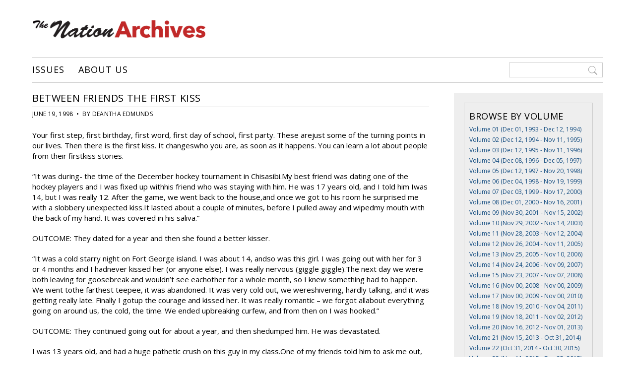

--- FILE ---
content_type: text/html; charset=UTF-8
request_url: http://www.nationnewsarchives.ca/article/between-friends-the-first-kiss-2/
body_size: 12355
content:

<!DOCTYPE html>
<html>
<head>

<meta charset="UTF-8">

<meta name='viewport' content='width=device-width, initial-scale=1, maximum-scale=1, user-scalable=no'>

<title>  Between Friends The First Kiss</title>

<link rel="icon" href="http://www.nationnewsarchives.ca/wp-content/themes/nationnewsarchives/favicon.ico" type="image/x-icon">

<meta name='robots' content='max-image-preview:large' />
<link rel='dns-prefetch' href='//ajax.googleapis.com' />
<link rel='dns-prefetch' href='//fonts.googleapis.com' />
<link rel="alternate" type="application/rss+xml" title="Nation News Archives &raquo; Between Friends The First Kiss Comments Feed" href="http://www.nationnewsarchives.ca/article/between-friends-the-first-kiss-2/feed/" />
<link rel="alternate" title="oEmbed (JSON)" type="application/json+oembed" href="http://www.nationnewsarchives.ca/wp-json/oembed/1.0/embed?url=http%3A%2F%2Fwww.nationnewsarchives.ca%2Farticle%2Fbetween-friends-the-first-kiss-2%2F" />
<link rel="alternate" title="oEmbed (XML)" type="text/xml+oembed" href="http://www.nationnewsarchives.ca/wp-json/oembed/1.0/embed?url=http%3A%2F%2Fwww.nationnewsarchives.ca%2Farticle%2Fbetween-friends-the-first-kiss-2%2F&#038;format=xml" />
<!-- www.nationnewsarchives.ca is managing ads with Advanced Ads 2.0.15 – https://wpadvancedads.com/ --><script id="natio-ready">
			window.advanced_ads_ready=function(e,a){a=a||"complete";var d=function(e){return"interactive"===a?"loading"!==e:"complete"===e};d(document.readyState)?e():document.addEventListener("readystatechange",(function(a){d(a.target.readyState)&&e()}),{once:"interactive"===a})},window.advanced_ads_ready_queue=window.advanced_ads_ready_queue||[];		</script>
		<style id='wp-img-auto-sizes-contain-inline-css' type='text/css'>
img:is([sizes=auto i],[sizes^="auto," i]){contain-intrinsic-size:3000px 1500px}
/*# sourceURL=wp-img-auto-sizes-contain-inline-css */
</style>
<style id='wp-block-library-inline-css' type='text/css'>
:root{--wp-block-synced-color:#7a00df;--wp-block-synced-color--rgb:122,0,223;--wp-bound-block-color:var(--wp-block-synced-color);--wp-editor-canvas-background:#ddd;--wp-admin-theme-color:#007cba;--wp-admin-theme-color--rgb:0,124,186;--wp-admin-theme-color-darker-10:#006ba1;--wp-admin-theme-color-darker-10--rgb:0,107,160.5;--wp-admin-theme-color-darker-20:#005a87;--wp-admin-theme-color-darker-20--rgb:0,90,135;--wp-admin-border-width-focus:2px}@media (min-resolution:192dpi){:root{--wp-admin-border-width-focus:1.5px}}.wp-element-button{cursor:pointer}:root .has-very-light-gray-background-color{background-color:#eee}:root .has-very-dark-gray-background-color{background-color:#313131}:root .has-very-light-gray-color{color:#eee}:root .has-very-dark-gray-color{color:#313131}:root .has-vivid-green-cyan-to-vivid-cyan-blue-gradient-background{background:linear-gradient(135deg,#00d084,#0693e3)}:root .has-purple-crush-gradient-background{background:linear-gradient(135deg,#34e2e4,#4721fb 50%,#ab1dfe)}:root .has-hazy-dawn-gradient-background{background:linear-gradient(135deg,#faaca8,#dad0ec)}:root .has-subdued-olive-gradient-background{background:linear-gradient(135deg,#fafae1,#67a671)}:root .has-atomic-cream-gradient-background{background:linear-gradient(135deg,#fdd79a,#004a59)}:root .has-nightshade-gradient-background{background:linear-gradient(135deg,#330968,#31cdcf)}:root .has-midnight-gradient-background{background:linear-gradient(135deg,#020381,#2874fc)}:root{--wp--preset--font-size--normal:16px;--wp--preset--font-size--huge:42px}.has-regular-font-size{font-size:1em}.has-larger-font-size{font-size:2.625em}.has-normal-font-size{font-size:var(--wp--preset--font-size--normal)}.has-huge-font-size{font-size:var(--wp--preset--font-size--huge)}.has-text-align-center{text-align:center}.has-text-align-left{text-align:left}.has-text-align-right{text-align:right}.has-fit-text{white-space:nowrap!important}#end-resizable-editor-section{display:none}.aligncenter{clear:both}.items-justified-left{justify-content:flex-start}.items-justified-center{justify-content:center}.items-justified-right{justify-content:flex-end}.items-justified-space-between{justify-content:space-between}.screen-reader-text{border:0;clip-path:inset(50%);height:1px;margin:-1px;overflow:hidden;padding:0;position:absolute;width:1px;word-wrap:normal!important}.screen-reader-text:focus{background-color:#ddd;clip-path:none;color:#444;display:block;font-size:1em;height:auto;left:5px;line-height:normal;padding:15px 23px 14px;text-decoration:none;top:5px;width:auto;z-index:100000}html :where(.has-border-color){border-style:solid}html :where([style*=border-top-color]){border-top-style:solid}html :where([style*=border-right-color]){border-right-style:solid}html :where([style*=border-bottom-color]){border-bottom-style:solid}html :where([style*=border-left-color]){border-left-style:solid}html :where([style*=border-width]){border-style:solid}html :where([style*=border-top-width]){border-top-style:solid}html :where([style*=border-right-width]){border-right-style:solid}html :where([style*=border-bottom-width]){border-bottom-style:solid}html :where([style*=border-left-width]){border-left-style:solid}html :where(img[class*=wp-image-]){height:auto;max-width:100%}:where(figure){margin:0 0 1em}html :where(.is-position-sticky){--wp-admin--admin-bar--position-offset:var(--wp-admin--admin-bar--height,0px)}@media screen and (max-width:600px){html :where(.is-position-sticky){--wp-admin--admin-bar--position-offset:0px}}

/*# sourceURL=wp-block-library-inline-css */
</style><style id='global-styles-inline-css' type='text/css'>
:root{--wp--preset--aspect-ratio--square: 1;--wp--preset--aspect-ratio--4-3: 4/3;--wp--preset--aspect-ratio--3-4: 3/4;--wp--preset--aspect-ratio--3-2: 3/2;--wp--preset--aspect-ratio--2-3: 2/3;--wp--preset--aspect-ratio--16-9: 16/9;--wp--preset--aspect-ratio--9-16: 9/16;--wp--preset--color--black: #000000;--wp--preset--color--cyan-bluish-gray: #abb8c3;--wp--preset--color--white: #ffffff;--wp--preset--color--pale-pink: #f78da7;--wp--preset--color--vivid-red: #cf2e2e;--wp--preset--color--luminous-vivid-orange: #ff6900;--wp--preset--color--luminous-vivid-amber: #fcb900;--wp--preset--color--light-green-cyan: #7bdcb5;--wp--preset--color--vivid-green-cyan: #00d084;--wp--preset--color--pale-cyan-blue: #8ed1fc;--wp--preset--color--vivid-cyan-blue: #0693e3;--wp--preset--color--vivid-purple: #9b51e0;--wp--preset--gradient--vivid-cyan-blue-to-vivid-purple: linear-gradient(135deg,rgb(6,147,227) 0%,rgb(155,81,224) 100%);--wp--preset--gradient--light-green-cyan-to-vivid-green-cyan: linear-gradient(135deg,rgb(122,220,180) 0%,rgb(0,208,130) 100%);--wp--preset--gradient--luminous-vivid-amber-to-luminous-vivid-orange: linear-gradient(135deg,rgb(252,185,0) 0%,rgb(255,105,0) 100%);--wp--preset--gradient--luminous-vivid-orange-to-vivid-red: linear-gradient(135deg,rgb(255,105,0) 0%,rgb(207,46,46) 100%);--wp--preset--gradient--very-light-gray-to-cyan-bluish-gray: linear-gradient(135deg,rgb(238,238,238) 0%,rgb(169,184,195) 100%);--wp--preset--gradient--cool-to-warm-spectrum: linear-gradient(135deg,rgb(74,234,220) 0%,rgb(151,120,209) 20%,rgb(207,42,186) 40%,rgb(238,44,130) 60%,rgb(251,105,98) 80%,rgb(254,248,76) 100%);--wp--preset--gradient--blush-light-purple: linear-gradient(135deg,rgb(255,206,236) 0%,rgb(152,150,240) 100%);--wp--preset--gradient--blush-bordeaux: linear-gradient(135deg,rgb(254,205,165) 0%,rgb(254,45,45) 50%,rgb(107,0,62) 100%);--wp--preset--gradient--luminous-dusk: linear-gradient(135deg,rgb(255,203,112) 0%,rgb(199,81,192) 50%,rgb(65,88,208) 100%);--wp--preset--gradient--pale-ocean: linear-gradient(135deg,rgb(255,245,203) 0%,rgb(182,227,212) 50%,rgb(51,167,181) 100%);--wp--preset--gradient--electric-grass: linear-gradient(135deg,rgb(202,248,128) 0%,rgb(113,206,126) 100%);--wp--preset--gradient--midnight: linear-gradient(135deg,rgb(2,3,129) 0%,rgb(40,116,252) 100%);--wp--preset--font-size--small: 13px;--wp--preset--font-size--medium: 20px;--wp--preset--font-size--large: 36px;--wp--preset--font-size--x-large: 42px;--wp--preset--spacing--20: 0.44rem;--wp--preset--spacing--30: 0.67rem;--wp--preset--spacing--40: 1rem;--wp--preset--spacing--50: 1.5rem;--wp--preset--spacing--60: 2.25rem;--wp--preset--spacing--70: 3.38rem;--wp--preset--spacing--80: 5.06rem;--wp--preset--shadow--natural: 6px 6px 9px rgba(0, 0, 0, 0.2);--wp--preset--shadow--deep: 12px 12px 50px rgba(0, 0, 0, 0.4);--wp--preset--shadow--sharp: 6px 6px 0px rgba(0, 0, 0, 0.2);--wp--preset--shadow--outlined: 6px 6px 0px -3px rgb(255, 255, 255), 6px 6px rgb(0, 0, 0);--wp--preset--shadow--crisp: 6px 6px 0px rgb(0, 0, 0);}:where(.is-layout-flex){gap: 0.5em;}:where(.is-layout-grid){gap: 0.5em;}body .is-layout-flex{display: flex;}.is-layout-flex{flex-wrap: wrap;align-items: center;}.is-layout-flex > :is(*, div){margin: 0;}body .is-layout-grid{display: grid;}.is-layout-grid > :is(*, div){margin: 0;}:where(.wp-block-columns.is-layout-flex){gap: 2em;}:where(.wp-block-columns.is-layout-grid){gap: 2em;}:where(.wp-block-post-template.is-layout-flex){gap: 1.25em;}:where(.wp-block-post-template.is-layout-grid){gap: 1.25em;}.has-black-color{color: var(--wp--preset--color--black) !important;}.has-cyan-bluish-gray-color{color: var(--wp--preset--color--cyan-bluish-gray) !important;}.has-white-color{color: var(--wp--preset--color--white) !important;}.has-pale-pink-color{color: var(--wp--preset--color--pale-pink) !important;}.has-vivid-red-color{color: var(--wp--preset--color--vivid-red) !important;}.has-luminous-vivid-orange-color{color: var(--wp--preset--color--luminous-vivid-orange) !important;}.has-luminous-vivid-amber-color{color: var(--wp--preset--color--luminous-vivid-amber) !important;}.has-light-green-cyan-color{color: var(--wp--preset--color--light-green-cyan) !important;}.has-vivid-green-cyan-color{color: var(--wp--preset--color--vivid-green-cyan) !important;}.has-pale-cyan-blue-color{color: var(--wp--preset--color--pale-cyan-blue) !important;}.has-vivid-cyan-blue-color{color: var(--wp--preset--color--vivid-cyan-blue) !important;}.has-vivid-purple-color{color: var(--wp--preset--color--vivid-purple) !important;}.has-black-background-color{background-color: var(--wp--preset--color--black) !important;}.has-cyan-bluish-gray-background-color{background-color: var(--wp--preset--color--cyan-bluish-gray) !important;}.has-white-background-color{background-color: var(--wp--preset--color--white) !important;}.has-pale-pink-background-color{background-color: var(--wp--preset--color--pale-pink) !important;}.has-vivid-red-background-color{background-color: var(--wp--preset--color--vivid-red) !important;}.has-luminous-vivid-orange-background-color{background-color: var(--wp--preset--color--luminous-vivid-orange) !important;}.has-luminous-vivid-amber-background-color{background-color: var(--wp--preset--color--luminous-vivid-amber) !important;}.has-light-green-cyan-background-color{background-color: var(--wp--preset--color--light-green-cyan) !important;}.has-vivid-green-cyan-background-color{background-color: var(--wp--preset--color--vivid-green-cyan) !important;}.has-pale-cyan-blue-background-color{background-color: var(--wp--preset--color--pale-cyan-blue) !important;}.has-vivid-cyan-blue-background-color{background-color: var(--wp--preset--color--vivid-cyan-blue) !important;}.has-vivid-purple-background-color{background-color: var(--wp--preset--color--vivid-purple) !important;}.has-black-border-color{border-color: var(--wp--preset--color--black) !important;}.has-cyan-bluish-gray-border-color{border-color: var(--wp--preset--color--cyan-bluish-gray) !important;}.has-white-border-color{border-color: var(--wp--preset--color--white) !important;}.has-pale-pink-border-color{border-color: var(--wp--preset--color--pale-pink) !important;}.has-vivid-red-border-color{border-color: var(--wp--preset--color--vivid-red) !important;}.has-luminous-vivid-orange-border-color{border-color: var(--wp--preset--color--luminous-vivid-orange) !important;}.has-luminous-vivid-amber-border-color{border-color: var(--wp--preset--color--luminous-vivid-amber) !important;}.has-light-green-cyan-border-color{border-color: var(--wp--preset--color--light-green-cyan) !important;}.has-vivid-green-cyan-border-color{border-color: var(--wp--preset--color--vivid-green-cyan) !important;}.has-pale-cyan-blue-border-color{border-color: var(--wp--preset--color--pale-cyan-blue) !important;}.has-vivid-cyan-blue-border-color{border-color: var(--wp--preset--color--vivid-cyan-blue) !important;}.has-vivid-purple-border-color{border-color: var(--wp--preset--color--vivid-purple) !important;}.has-vivid-cyan-blue-to-vivid-purple-gradient-background{background: var(--wp--preset--gradient--vivid-cyan-blue-to-vivid-purple) !important;}.has-light-green-cyan-to-vivid-green-cyan-gradient-background{background: var(--wp--preset--gradient--light-green-cyan-to-vivid-green-cyan) !important;}.has-luminous-vivid-amber-to-luminous-vivid-orange-gradient-background{background: var(--wp--preset--gradient--luminous-vivid-amber-to-luminous-vivid-orange) !important;}.has-luminous-vivid-orange-to-vivid-red-gradient-background{background: var(--wp--preset--gradient--luminous-vivid-orange-to-vivid-red) !important;}.has-very-light-gray-to-cyan-bluish-gray-gradient-background{background: var(--wp--preset--gradient--very-light-gray-to-cyan-bluish-gray) !important;}.has-cool-to-warm-spectrum-gradient-background{background: var(--wp--preset--gradient--cool-to-warm-spectrum) !important;}.has-blush-light-purple-gradient-background{background: var(--wp--preset--gradient--blush-light-purple) !important;}.has-blush-bordeaux-gradient-background{background: var(--wp--preset--gradient--blush-bordeaux) !important;}.has-luminous-dusk-gradient-background{background: var(--wp--preset--gradient--luminous-dusk) !important;}.has-pale-ocean-gradient-background{background: var(--wp--preset--gradient--pale-ocean) !important;}.has-electric-grass-gradient-background{background: var(--wp--preset--gradient--electric-grass) !important;}.has-midnight-gradient-background{background: var(--wp--preset--gradient--midnight) !important;}.has-small-font-size{font-size: var(--wp--preset--font-size--small) !important;}.has-medium-font-size{font-size: var(--wp--preset--font-size--medium) !important;}.has-large-font-size{font-size: var(--wp--preset--font-size--large) !important;}.has-x-large-font-size{font-size: var(--wp--preset--font-size--x-large) !important;}
/*# sourceURL=global-styles-inline-css */
</style>

<style id='classic-theme-styles-inline-css' type='text/css'>
/*! This file is auto-generated */
.wp-block-button__link{color:#fff;background-color:#32373c;border-radius:9999px;box-shadow:none;text-decoration:none;padding:calc(.667em + 2px) calc(1.333em + 2px);font-size:1.125em}.wp-block-file__button{background:#32373c;color:#fff;text-decoration:none}
/*# sourceURL=/wp-includes/css/classic-themes.min.css */
</style>
<link rel='stylesheet' id='ex7_normalize-css' href='http://www.nationnewsarchives.ca/wp-content/themes/nationnewsarchives/style-normalize.css?ver=6.9' type='text/css' media='all' />
<link rel='stylesheet' id='ex7_style-css' href='http://www.nationnewsarchives.ca/wp-content/themes/nationnewsarchives/style.css?ver=6.9' type='text/css' media='all' />
<link rel='stylesheet' id='ex7_responsive-css' href='http://www.nationnewsarchives.ca/wp-content/themes/nationnewsarchives/style-responsive.css?ver=6.9' type='text/css' media='all' />
<link rel='stylesheet' id='ex7_google1-css' href='https://fonts.googleapis.com/css?family=Open+Sans%3A400%2C400italic%2C700%2C700italic&#038;ver=6.9' type='text/css' media='all' />
<link rel='stylesheet' id='ex7_google2-css' href='https://fonts.googleapis.com/css?family=Open+Sans+Condensed%3A300%2C700&#038;ver=6.9' type='text/css' media='all' />
<link rel='stylesheet' id='fancybox-css' href='http://www.nationnewsarchives.ca/wp-content/plugins/easy-fancybox/fancybox/1.5.4/jquery.fancybox.min.css?ver=6.9' type='text/css' media='screen' />
<script type="text/javascript" src="http://ajax.googleapis.com/ajax/libs/jquery/1/jquery.min.js?ver=1" id="jquery-js"></script>
<link rel="https://api.w.org/" href="http://www.nationnewsarchives.ca/wp-json/" /><link rel="EditURI" type="application/rsd+xml" title="RSD" href="http://www.nationnewsarchives.ca/xmlrpc.php?rsd" />
<meta name="generator" content="WordPress 6.9" />
<link rel="canonical" href="http://www.nationnewsarchives.ca/article/between-friends-the-first-kiss-2/" />
<link rel='shortlink' href='http://www.nationnewsarchives.ca/?p=11088' />

</head>

<body class="wp-singular articles-template-default single single-articles postid-11088 wp-theme-nationnewsarchives aa-prefix-natio-">



<div id="wrap">



<div id="click-menu">
  <a href="#menu" class="menu-link"></a>
</div>



<div id="header">

  <div class="logo">
    <a href="http://www.nationnewsarchives.ca"><img src="http://www.nationnewsarchives.ca/wp-content/uploads/2016/11/logo.png" alt="Nation - Serving Eeyou Istchee since 1993"></a>
  </div>

  <div class="adspace-top">
    <ul>
      <li id="text-2" class="widget widget_text">			<div class="textwidget"></div>
		</li>
    </ul>
  </div>

  <div class="nav-wrap">
    <div class="nav">
      <div class="menu"><ul id="menu-top" class="menu"><li id="menu-item-35" class="menu-item menu-item-type-post_type menu-item-object-page menu-item-home menu-item-35"><a href="http://www.nationnewsarchives.ca/">Issues</a></li>
<li id="menu-item-40" class="menu-item menu-item-type-post_type menu-item-object-page menu-item-40"><a href="http://www.nationnewsarchives.ca/contact/">About Us</a></li>
</ul></div>    </div>
    <div class="nav-search">
      <form method="get" action="http://www.nationnewsarchives.ca">
        <input type="search" value=" " name="s" placeholder=" ">
      </form>
    </div>
  </div>

</div>



<div id="content">

  <div id="post">



    <div class="featured-article-header">
          </div>



    <h1 class="post-title">Between Friends The First Kiss</h1>
  
    <div class="post-meta-single">
      June 19, 1998      &nbsp;&#8226;&nbsp;
      By 

Deantha Edmunds

    </div>

    <div class="post-content">
      <div class="post-img">
              </div>
      <p>Your first step, first birthday, first word, first day of school, first party. These arejust some of the turning points in our lives. Then there is the first kiss. It changeswho you are, as soon as it happens. You can learn a lot about people from their firstkiss stories.</p>
<p>&#8220;It was during- the time of the December hockey tournament in Chisasibi.My best friend was dating one of the hockey players and I was fixed up withhis friend who was staying with him. He was 17 years old, and I told him Iwas 14, but I was really 12. After the game, we went back to the house,and once we got to his room he surprised me with a slobbery unexpected kiss.It lasted about a couple of minutes, before I pulled away and wipedmy mouth with the back of my hand. It was covered in his saliva.&#8221;</p>
<p>OUTCOME: They dated for a year and then she found a better kisser.</p>
<p>“It was a cold starry night on Fort George island. I was about 14, andso was this girl. I was going out with her for 3 or 4 months and I hadnever kissed her (or anyone else). I was really nervous (giggle giggle).The next day we were both leaving for goosebreak and wouldn&#8217;t see eachother for a whole month, so I knew something had to happen. We went tothe farthest teepee, it was abandoned. It was very cold out, we wereshivering, hardly talking, and it was getting really late. Finally I gotup the courage and kissed her. It was really romantic &#8211; we forgot allabout everything going on around us, the cold, the time. We ended upbreaking curfew, and from then on I was hooked.&#8221;</p>
<p>OUTCOME: They continued going out for about a year, and then shedumped him. He was devastated.</p>
<p>I was 13 years old, and had a huge pathetic crush on this guy in my class.One of my friends told him to ask me out, so he did. We went to a movie withabout 12 other people, and when we were walking home he tried to hold my</p>
<p>hand. I quickly put it into my coat pocket and told him I just wanted tobe friends. I was too nervous! I continued to pine over him for anotheryear and a half, when I finally got up the courage to ask him out. We wentto see that Arnola Schwarzenegger movie, Predator . How romantic, eh?!</p>
<p>We cuddled during the movie, and afterwards we went walking around. We cameback to the park in front of the cinema, and made out on this bench forabout an hour. I was so happy, I had finally got my first kiss. Of course,I ran right home (before 10:00 so I wouldn t miss my curfew) and</p>
<p>phoned my best friend to tell her ALL about it!	</p>
<p>OUTCOME: They dated on and off until they were in university. They don&#8217;tspeak to each other now.</p>
<p>“Me and two other girls all had a crush on this boy, Timmy, forseveral months. We were all 7 years old, and one day we couldn’t take itany longer. We chased him into the woods, held him down and took turnskissing him until he cried. Meanwhile, his friend Fred kept begging usto kiss him, but we refused.”</p>
<p>OUTCOME: Her younger brother had witnessed the kiss, and blackmailedher for 5 years, threatening to tell their mom. It took her 5 years to notbe embarrassed about basing kissed someone.</p>
<p>“I was in Grade 6, and was invited to a basement party. I was wearing ared tube top with a white shirt tied over it at the waist. All I rememberwas that I was horrifically nervous. Some guy was sitting beside me, Iwasn’t really attracted to him, but it was quite clear that we were goingto kiss. I was so nervous that I was sweating really bad. We kissed.&#8221;OUTCOME: Right away the parents came downstairs and turned on the lights.She was totally embarrassed because the red dye from tube top had ran allover her white shirt from all the sweat.</p>
<p>“I was at home with one of my sister’s friends. I was around</p>
<p>12, and she was a few years younger. I knew that she liked me andshe made the first move. My sister was upstairs.”OUTCOME: They had a couple more &#8216;sessions&#8217;, and that was it.</p>
<p>“I was 8 or 9 and I was at swimming lessons. We were supposed to practicemouth to mouth resuscitation. She was 13. The girl I was trying to &#8216;revive&#8217;started moving her lips around and kissed me instead, so I kissed her back.I would have used any means necessary to bring her back to life.&#8221;</p>
<p>OUTCOME: She dropped out of the class, and he got really goodat mouth to mouth resuscitation.</p>
<p>“When I was 11 years old I met this guy at the pool. His name was CliffGazelle. It was too cold to stay outside, so we went walking. We ended upgoing into an apartment lobby and started kissing. I didn’t really like it,his breath was funny.”</p>
<p>OUTCOME: She decided that he wasn&#8217;t cool enough for her.</p>
<p>“My first kiss was at a movie. I sat there with my cousin. Fifth cousin.I was running my hands through her long long hair. Every now and thenwe’d rub our cheeks together and sort of snuggle. Then she grabbed my faceand&#8230; uhh&#8230; kissed me. I was about 5 years old. It took me by surprise.I asked her what she was doing and she said, ’I’m kissing you.’ So I said,’Okay, lets try it again.’ So we did! That was the last innocent kiss Iever had.</p>
<p>OUTCOME: Years later he attended her wedding and touched her hairone last time.</p>
<p>“I was 17 years old and there was a guy who was working as a summer studentat our office. He was 21 years old, and we were good friends. Of course,there was a lot of flirtin’ going on. One day, when my parents were away,I invited him home tor lunch. We had sandwiches and pea soup. We watched aNational Geographic documentary on the mating habits of whales, and endedup kissing all afternoon and all evening. &#8221;</p>
<p>OUTCOME: They never talked again and the friendship was destroyed.</p>
<p>&#8220;My friends and I were with these boys that we hung around with.</p>
<p>His name was Richard, and when we were sitting on his front step, he turned</p>
<p>to me and told me that he had always had a crush on me.</p>
<p>I told him I didn’t know that, and then he said that he had dreamed aboutkissing me. Our friends basically pressured us into it, and he gave me alittle peck.</p>
<p>OUTCOME: They remained friends until she moved away, but they neverkissed again.</p>
<p>“We were childhood friends. Best friends who did everything together.In our big group of friends, we were a duo. It was like Bonnie and Clyde.I was the Queen of the universe and he was the Slave/Warrior, protecting mefrom all the evil outsiders. One day we realized that we were in love. Wewere in my house, with the door locked. My parents were outside knocking,and it just happened. We kissed. &#8221;</p>
<p>OUTCOME: They stayed really close friends for many years and still keep intouch.</p>
    </div>

    <div class="postbottom">
      <div class="post-tax">
		                          &nbsp;&#8226;&nbsp;
                                </div>
      <div class="social-post">
        SHARE: 
        <a 
          class="social-i i-facebook" 
          title="Share on Facebook" 
          rel="nofollow"
          href="http://www.facebook.com/"
          onclick="popUp=window.open(
              'http://www.facebook.com/sharer.php?u=http://www.nationnewsarchives.ca/article/between-friends-the-first-kiss-2/',
              'popupwindow',
              'scrollbars=yes,width=800,height=400');
          popUp.focus();
          return false">
          <svg xmlns="http://www.w3.org/2000/svg" width="98" height="98" viewBox="0 0 97.8 97.8"><path d="M48.9 0C21.9 0 0 21.9 0 48.9S21.9 97.8 48.9 97.8 97.8 75.9 97.8 48.9 75.9 0 48.9 0zM67.5 24.9l-6.8 0c-5.3 0-6.3 2.5-6.3 6.2v8.2h12.6L67.1 52H54.4v32.8H41.3V52H30.2V39.3h11v-9.4c0-10.9 6.7-16.9 16.4-16.9l9.9 0V24.9L67.5 24.9z"/></svg>        </a>
        <a 
          class="social-i i-twitter" 
          title="Tweet This" 
          rel="nofollow"
          href="http://twitter.com/"
          onclick="popUp=window.open(
              'http://twitter.com/intent/tweet?text=\'Between+Friends+The+First+Kiss\' via Nation - http://www.nationnewsarchives.ca/article/between-friends-the-first-kiss-2/',
              'popupwindow',
              'scrollbars=yes,width=800,height=400');
          popUp.focus();
          return false">
          <svg xmlns="http://www.w3.org/2000/svg" class="social-i i-twitter" width="98" height="98" viewBox="0 0 97.8 97.8"><path d="M48.9 0C21.9 0 0 21.9 0 48.9S21.9 97.8 48.9 97.8 97.8 75.9 97.8 48.9 75.9 0 48.9 0zM78.4 35.8c0 0.6 0 1.2 0 1.7 0 20.9-15.9 42.5-42.5 42.5 -8.1 0-16-2.3-22.9-6.7 -0.1-0.1-0.2-0.3-0.1-0.4 0.1-0.2 0.2-0.3 0.4-0.2 1.1 0.1 2.3 0.2 3.5 0.2 6.3 0 12.3-2 17.4-5.7 -6.1-0.5-11.3-4.6-13.2-10.5 0-0.1 0-0.3 0.1-0.4 0.1-0.1 0.2-0.1 0.3-0.1 1.7 0.3 3.4 0.3 5 0.1 -6.3-1.9-10.7-7.8-10.7-14.5l0-0.2c0-0.1 0.1-0.2 0.2-0.3 0.1-0.1 0.2-0.1 0.4 0 1.6 0.9 3.4 1.5 5.3 1.7 -3.6-2.9-5.7-7.2-5.7-11.9 0-2.7 0.7-5.3 2.1-7.6 0.1-0.1 0.2-0.2 0.3-0.2 0.1 0 0.2 0 0.3 0.1 7.4 9 18.2 14.6 29.8 15.3 -0.2-1-0.3-2-0.3-3 0-8.4 6.8-15.2 15.2-15.2 4.1 0 8.1 1.7 10.9 4.6 3.2-0.7 6.3-1.8 9.1-3.5 0.1-0.1 0.3-0.1 0.4 0 0.1 0.1 0.2 0.3 0.1 0.4 -1 3-2.8 5.6-5.3 7.5 2.4-0.4 4.7-1.1 6.8-2.1 0.1-0.1 0.3 0 0.4 0.1 0.1 0.1 0.1 0.3 0 0.4C83.8 31.2 81.3 33.7 78.4 35.8z"/></svg>        </a>
      </div>
    </div>

  </div>

  <div id="side">
    <ul>
  <li class="widget widget_text">
    <h2 class="widgettitle vol-title">Browse by Volume</h2>
            <a class="side-vol-title" href="http://www.nationnewsarchives.ca/volume/volume-01-1993-1994/" title="" >Volume 01 (Dec 01, 1993 - Dec 12, 1994)</a><br><a class="side-vol-title" href="http://www.nationnewsarchives.ca/volume/volume-02-1994-1995/" title="" >Volume 02 (Dec 12, 1994 - Nov 11, 1995)</a><br><a class="side-vol-title" href="http://www.nationnewsarchives.ca/volume/volume-03-1995-1996/" title="" >Volume 03 (Dec 12, 1995 - Nov 11, 1996)</a><br><a class="side-vol-title" href="http://www.nationnewsarchives.ca/volume/volume-04-1996-1997/" title="" >Volume 04 (Dec 08, 1996 - Dec 05, 1997)</a><br><a class="side-vol-title" href="http://www.nationnewsarchives.ca/volume/volume-05-1997-1998/" title="" >Volume 05 (Dec 12, 1997 - Nov 20, 1998)</a><br><a class="side-vol-title" href="http://www.nationnewsarchives.ca/volume/volume-06-1998-1999/" title="" >Volume 06 (Dec 04, 1998 - Nov 19, 1999)</a><br><a class="side-vol-title" href="http://www.nationnewsarchives.ca/volume/volume-07-1999-2000/" title="" >Volume 07 (Dec 03, 1999 - Nov 17, 2000)</a><br><a class="side-vol-title" href="http://www.nationnewsarchives.ca/volume/volume-08-2000-2001/" title="" >Volume 08 (Dec 01, 2000 - Nov 16, 2001)</a><br><a class="side-vol-title" href="http://www.nationnewsarchives.ca/volume/volume-09-2001-2002/" title="" >Volume 09 (Nov 30, 2001 - Nov 15, 2002)</a><br><a class="side-vol-title" href="http://www.nationnewsarchives.ca/volume/volume-10-2002-2003/" title="" >Volume 10 (Nov 29, 2002 - Nov 14, 2003)</a><br><a class="side-vol-title" href="http://www.nationnewsarchives.ca/volume/volume-11-2003-2004/" title="" >Volume 11 (Nov 28, 2003 - Nov 12, 2004)</a><br><a class="side-vol-title" href="http://www.nationnewsarchives.ca/volume/volume-12-2004-2005/" title="" >Volume 12 (Nov 26, 2004 - Nov 11, 2005)</a><br><a class="side-vol-title" href="http://www.nationnewsarchives.ca/volume/volume-13-2005-2006/" title="" >Volume 13 (Nov 25, 2005 - Nov 10, 2006)</a><br><a class="side-vol-title" href="http://www.nationnewsarchives.ca/volume/volume-14-2006-2007/" title="" >Volume 14 (Nov 24, 2006 - Nov 09, 2007)</a><br><a class="side-vol-title" href="http://www.nationnewsarchives.ca/volume/volume-15-2007-2008/" title="" >Volume 15 (Nov 23, 2007 - Nov 07, 2008)</a><br><a class="side-vol-title" href="http://www.nationnewsarchives.ca/volume/volume-16-2008-2009/" title="" >Volume 16 (Nov 00, 2008 - Nov 00, 2009)</a><br><a class="side-vol-title" href="http://www.nationnewsarchives.ca/volume/volume-17-2009-2010/" title="" >Volume 17 (Nov 00, 2009 - Nov 00, 2010)</a><br><a class="side-vol-title" href="http://www.nationnewsarchives.ca/volume/volume-18-2010-2011/" title="" >Volume 18 (Nov 19, 2010 - Nov 04, 2011)</a><br><a class="side-vol-title" href="http://www.nationnewsarchives.ca/volume/volume-19-2011-2012/" title="" >Volume 19 (Nov 18, 2011 - Nov 02, 2012)</a><br><a class="side-vol-title" href="http://www.nationnewsarchives.ca/volume/volume-20-2012-2013/" title="" >Volume 20 (Nov 16, 2012 - Nov 01, 2013)</a><br><a class="side-vol-title" href="http://www.nationnewsarchives.ca/volume/volume-21-2013-2014/" title="" >Volume 21 (Nov 15, 2013 - Oct 31, 2014)</a><br><a class="side-vol-title" href="http://www.nationnewsarchives.ca/volume/volume-22-2014-2015/" title="" >Volume 22 (Oct 31, 2014 - Oct 30, 2015)</a><br><a class="side-vol-title" href="http://www.nationnewsarchives.ca/volume/volume-23-2015-2016/" title="" >Volume 23 (Nov 11, 2015 - Dec 25, 2015)</a><br>      <br>
  </li>
</ul>

<ul>
  <li id="text-5" class="widget widget_text"><h2 class="widgettitle">Browse by Category</h2>
			<div class="textwidget"><p><a href="http://www.nationnewsarchives.ca/cat/arts-and-entertainment/">Arts and Entertainment</a><br />
<a href="http://www.nationnewsarchives.ca/cat/culture-and-tradition/">Culture and Tradition</a><br />
<a href="http://www.nationnewsarchives.ca/cat/cree-legends/">Cree Legends</a><br />
<a href="http://www.nationnewsarchives.ca/cat/editorials/">Editorials</a><br />
<a href="http://www.nationnewsarchives.ca/cat/education/">Education</a><br />
<a href="http://www.nationnewsarchives.ca/cat/food/">Food</a><br />
<a href="http://www.nationnewsarchives.ca/cat/health/">Health</a><br />
<a href="http://www.nationnewsarchives.ca/cat/hunting-fishing-trapping/">Hunting, Fishing and Trapping</a><br />
<a href="http://www.nationnewsarchives.ca/cat/in-memory/">In Memory</a><br />
<a href="http://www.nationnewsarchives.ca/cat/interviews-and-profiles/">Interviews and Profiles</a><br />
<a href="http://www.nationnewsarchives.ca/cat/news/">News</a><br />
<a href="http://www.nationnewsarchives.ca/cat/sports/">Sports</a><br />
<a href="http://www.nationnewsarchives.ca/cat/youth/">Youth</a></p>
</div>
		</li>
<li id="text-6" class="widget widget_text"><h2 class="widgettitle">Browse by Column</h2>
			<div class="textwidget"><p><a href="http://www.nationnewsarchives.ca/cat/borderlines/">Borderlines</a><br />
<a href="http://www.nationnewsarchives.ca/cat/creelarge/">cree@large</a><br />
<a href="http://www.nationnewsarchives.ca/cat/the-dogs-ear/">The Dog's Ear</a><br />
<a href="http://www.nationnewsarchives.ca/cat/dr-truth/">Dr. Truth</a><br />
<a href="http://www.nationnewsarchives.ca/cat/the-naughty-squaw/">The Naughty Squaw</a><br />
<a href="http://www.nationnewsarchives.ca/cat/ram-page/">Ram Page</a><br />
<a href="http://www.nationnewsarchives.ca/cat/rez-notes/">Rez Notes</a><br />
<a href="http://www.nationnewsarchives.ca/cat/the-twilight-zone/">The Twilight Zone</a><br />
<a href="http://www.nationnewsarchives.ca/cat/under-the-northern-sky/">Under the Northern Sky</a><br />
<a href="http://www.nationnewsarchives.ca/cat/will-on-grill/">Will on the Grill</a><br />
<a href="http://www.nationnewsarchives.ca/cat/world-wide-webb/">World Wide Webb</a></p>
</div>
		</li>
</ul>  </div>

</div>

<div id="footer">

  <div class="info-footer">
    We acknowledge the financial support of the Government of Canada through the Canada Periodical Fund of the Department of Canadian Heritage.<br>
    <img src="http://www.nationnewsarchives.ca/wp-content/themes/nationnewsarchives/images/footer_ca.jpg" alt=""><br>
    &copy;2026 Beesum Communications. Any reproduction of any material from this website requires express written permission of the Nation and Beesum Communications.
  </div>

  <div class="social">
    <a class="social-i i-facebook" title="Facebook" href="https://www.facebook.com/NATIONnewsmagazine" target="_blank"><svg xmlns="http://www.w3.org/2000/svg" width="98" height="98" viewBox="0 0 97.8 97.8"><path d="M48.9 0C21.9 0 0 21.9 0 48.9S21.9 97.8 48.9 97.8 97.8 75.9 97.8 48.9 75.9 0 48.9 0zM67.5 24.9l-6.8 0c-5.3 0-6.3 2.5-6.3 6.2v8.2h12.6L67.1 52H54.4v32.8H41.3V52H30.2V39.3h11v-9.4c0-10.9 6.7-16.9 16.4-16.9l9.9 0V24.9L67.5 24.9z"/></svg></a>
    <a class="social-i i-twitter" title="Twitter" href="https://twitter.com/creenation_news" target="_blank"><svg xmlns="http://www.w3.org/2000/svg" class="social-i i-twitter" width="98" height="98" viewBox="0 0 97.8 97.8"><path d="M48.9 0C21.9 0 0 21.9 0 48.9S21.9 97.8 48.9 97.8 97.8 75.9 97.8 48.9 75.9 0 48.9 0zM78.4 35.8c0 0.6 0 1.2 0 1.7 0 20.9-15.9 42.5-42.5 42.5 -8.1 0-16-2.3-22.9-6.7 -0.1-0.1-0.2-0.3-0.1-0.4 0.1-0.2 0.2-0.3 0.4-0.2 1.1 0.1 2.3 0.2 3.5 0.2 6.3 0 12.3-2 17.4-5.7 -6.1-0.5-11.3-4.6-13.2-10.5 0-0.1 0-0.3 0.1-0.4 0.1-0.1 0.2-0.1 0.3-0.1 1.7 0.3 3.4 0.3 5 0.1 -6.3-1.9-10.7-7.8-10.7-14.5l0-0.2c0-0.1 0.1-0.2 0.2-0.3 0.1-0.1 0.2-0.1 0.4 0 1.6 0.9 3.4 1.5 5.3 1.7 -3.6-2.9-5.7-7.2-5.7-11.9 0-2.7 0.7-5.3 2.1-7.6 0.1-0.1 0.2-0.2 0.3-0.2 0.1 0 0.2 0 0.3 0.1 7.4 9 18.2 14.6 29.8 15.3 -0.2-1-0.3-2-0.3-3 0-8.4 6.8-15.2 15.2-15.2 4.1 0 8.1 1.7 10.9 4.6 3.2-0.7 6.3-1.8 9.1-3.5 0.1-0.1 0.3-0.1 0.4 0 0.1 0.1 0.2 0.3 0.1 0.4 -1 3-2.8 5.6-5.3 7.5 2.4-0.4 4.7-1.1 6.8-2.1 0.1-0.1 0.3 0 0.4 0.1 0.1 0.1 0.1 0.3 0 0.4C83.8 31.2 81.3 33.7 78.4 35.8z"/></svg></a>
    <a class="social-i i-youtube" title="YouTube" href="https://www.youtube.com/user/nationnewsmagazine?" target="_blank"><svg xmlns="http://www.w3.org/2000/svg" class="social-i i-youtube" width="98" height="98" viewBox="0 0 97.8 97.8"><polygon points="25.7 52.5 29.6 52.5 29.6 73.5 33.2 73.5 33.2 52.5 37.2 52.5 37.2 49 25.7 49 "/><path d="M56.7 55c-1.2 0-2.3 0.7-3.4 2v-8h-3.3v24.4h3.3v-1.8c1.1 1.4 2.2 2 3.4 2 1.3 0 2.2-0.7 2.6-2 0.2-0.8 0.3-2 0.3-3.7v-7.2c0-1.7-0.1-2.9-0.3-3.7C58.9 55.7 58 55 56.7 55zM56.3 68.3c0 1.6-0.5 2.5-1.4 2.5 -0.5 0-1.1-0.3-1.6-0.8V58.8c0.6-0.5 1.1-0.8 1.6-0.8 1 0 1.4 0.8 1.4 2.5V68.3z"/><path d="M43.8 69.2c-0.7 1-1.4 1.5-2.1 1.5 -0.4 0-0.7-0.3-0.8-0.8 0-0.1 0-0.5 0-1.3v-13.4h-3.3v14.4c0 1.3 0.1 2.2 0.3 2.7 0.3 0.9 1.1 1.4 2.1 1.4 1.2 0 2.5-0.7 3.8-2.2v2h3.3V55.3h-3.3V69.2z"/><path d="M46.7 38.5c1.1 0 1.6-0.9 1.6-2.6v-7.7c0-1.7-0.5-2.5-1.6-2.5 -1.1 0-1.6 0.8-1.6 2.5v7.7C45.1 37.6 45.6 38.5 46.7 38.5z"/><path d="M48.9 0C21.9 0 0 21.9 0 48.9S21.9 97.8 48.9 97.8 97.8 75.9 97.8 48.9 75.9 0 48.9 0zM54.3 22.9h3.3v13.5c0 0.8 0 1.2 0 1.3 0.1 0.5 0.3 0.8 0.8 0.8 0.7 0 1.4-0.5 2.1-1.6V22.9h3.3v18.4h-3.3v-2c-1.3 1.5-2.6 2.3-3.8 2.3 -1.1 0-1.8-0.4-2.1-1.4 -0.2-0.6-0.3-1.4-0.3-2.7V22.9L54.3 22.9zM41.7 28.9c0-2 0.3-3.4 1-4.3 0.9-1.3 2.2-1.9 3.9-1.9 1.7 0 3 0.6 3.9 1.9 0.7 0.9 1 2.4 1 4.3v6.4c0 2-0.3 3.4-1 4.3 -0.9 1.3-2.2 1.9-3.9 1.9 -1.7 0-3-0.6-3.9-1.9 -0.7-0.9-1-2.4-1-4.3V28.9zM32.8 16.6l2.6 9.7 2.5-9.7h3.7L37.3 31.3v10h-3.7v-10c-0.3-1.8-1.1-4.4-2.3-7.8 -0.8-2.3-1.6-4.6-2.4-6.9H32.8zM75.2 75.1c-0.7 2.9-3 5-5.9 5.4 -6.8 0.8-13.6 0.8-20.4 0.8 -6.8 0-13.7 0-20.4-0.8 -2.9-0.3-5.2-2.5-5.9-5.4 -1-4.1-1-8.6-1-12.9s0-8.8 1-12.9c0.7-2.9 3-5 5.9-5.4 6.8-0.8 13.6-0.8 20.4-0.8 6.8 0 13.7 0 20.4 0.8 2.9 0.3 5.2 2.5 5.9 5.4 0.9 4.1 0.9 8.6 0.9 12.9S76.1 70.9 75.2 75.1z"/><path d="M67.2 55c-1.7 0-3 0.6-3.9 1.9 -0.7 0.9-1 2.3-1 4.3v6.4c0 1.9 0.4 3.4 1.1 4.3 1 1.2 2.3 1.9 4 1.9 1.7 0 3.1-0.7 4-2 0.4-0.6 0.7-1.2 0.8-2 0-0.3 0.1-1.1 0.1-2.1v-0.5h-3.4c0 1.3 0 2.1-0.1 2.2 -0.2 0.9-0.7 1.3-1.5 1.3 -1.1 0-1.7-0.8-1.7-2.5v-3.2h6.6v-3.8c0-1.9-0.3-3.4-1-4.3C70.1 55.7 68.8 55 67.2 55zM68.8 62.2h-3.3v-1.7c0-1.7 0.6-2.5 1.7-2.5 1.1 0 1.6 0.8 1.6 2.5V62.2z"/></svg></a>
  </div>

  <div class="nav-footer">
    <div class="menu"><ul id="menu-bottom" class="menu"><li id="menu-item-48" class="menu-item menu-item-type-post_type menu-item-object-page menu-item-48"><a href="http://www.nationnewsarchives.ca/privacy-policy/">Privacy Policy<div class="nav-dot">&#8226;</div></a></li>
<li id="menu-item-47" class="menu-item menu-item-type-post_type menu-item-object-page menu-item-47"><a href="http://www.nationnewsarchives.ca/contact/">About Us<div class="nav-dot">&#8226;</div></a></li>
</ul></div>  </div>

</div>





</div>





<script type="speculationrules">
{"prefetch":[{"source":"document","where":{"and":[{"href_matches":"/*"},{"not":{"href_matches":["/wp-*.php","/wp-admin/*","/wp-content/uploads/*","/wp-content/*","/wp-content/plugins/*","/wp-content/themes/nationnewsarchives/*","/*\\?(.+)"]}},{"not":{"selector_matches":"a[rel~=\"nofollow\"]"}},{"not":{"selector_matches":".no-prefetch, .no-prefetch a"}}]},"eagerness":"conservative"}]}
</script>
<script type="text/javascript" src="http://www.nationnewsarchives.ca/wp-content/themes/nationnewsarchives/js/bigSlide.js" id="ex7_mobilemenu-js"></script>
<script type="text/javascript" src="http://www.nationnewsarchives.ca/wp-content/plugins/easy-fancybox/vendor/purify.min.js?ver=6.9" id="fancybox-purify-js"></script>
<script type="text/javascript" id="jquery-fancybox-js-extra">
/* <![CDATA[ */
var efb_i18n = {"close":"Close","next":"Next","prev":"Previous","startSlideshow":"Start slideshow","toggleSize":"Toggle size"};
//# sourceURL=jquery-fancybox-js-extra
/* ]]> */
</script>
<script type="text/javascript" src="http://www.nationnewsarchives.ca/wp-content/plugins/easy-fancybox/fancybox/1.5.4/jquery.fancybox.min.js?ver=6.9" id="jquery-fancybox-js"></script>
<script type="text/javascript" id="jquery-fancybox-js-after">
/* <![CDATA[ */
var fb_timeout, fb_opts={'autoScale':true,'showCloseButton':true,'margin':20,'pixelRatio':'false','centerOnScroll':true,'enableEscapeButton':true,'overlayShow':true,'hideOnOverlayClick':true,'minViewportWidth':320,'minVpHeight':320,'disableCoreLightbox':'true','enableBlockControls':'true','fancybox_openBlockControls':'true' };
if(typeof easy_fancybox_handler==='undefined'){
var easy_fancybox_handler=function(){
jQuery([".nolightbox","a.wp-block-file__button","a.pin-it-button","a[href*='pinterest.com\/pin\/create']","a[href*='facebook.com\/share']","a[href*='twitter.com\/share']"].join(',')).addClass('nofancybox');
jQuery('a.fancybox-close').on('click',function(e){e.preventDefault();jQuery.fancybox.close()});
/* IMG */
						var unlinkedImageBlocks=jQuery(".wp-block-image > img:not(.nofancybox,figure.nofancybox>img)");
						unlinkedImageBlocks.wrap(function() {
							var href = jQuery( this ).attr( "src" );
							return "<a href='" + href + "'></a>";
						});
var fb_IMG_select=jQuery('a[href*=".jpg" i]:not(.nofancybox,li.nofancybox>a,figure.nofancybox>a),area[href*=".jpg" i]:not(.nofancybox),a[href*=".jpeg" i]:not(.nofancybox,li.nofancybox>a,figure.nofancybox>a),area[href*=".jpeg" i]:not(.nofancybox),a[href*=".png" i]:not(.nofancybox,li.nofancybox>a,figure.nofancybox>a),area[href*=".png" i]:not(.nofancybox)');
fb_IMG_select.addClass('fancybox image');
var fb_IMG_sections=jQuery('.gallery,.wp-block-gallery,.tiled-gallery,.wp-block-jetpack-tiled-gallery,.ngg-galleryoverview,.ngg-imagebrowser,.nextgen_pro_blog_gallery,.nextgen_pro_film,.nextgen_pro_horizontal_filmstrip,.ngg-pro-masonry-wrapper,.ngg-pro-mosaic-container,.nextgen_pro_sidescroll,.nextgen_pro_slideshow,.nextgen_pro_thumbnail_grid,.tiled-gallery');
fb_IMG_sections.each(function(){jQuery(this).find(fb_IMG_select).attr('rel','gallery-'+fb_IMG_sections.index(this));});
jQuery('a.fancybox,area.fancybox,.fancybox>a').each(function(){jQuery(this).fancybox(jQuery.extend(true,{},fb_opts,{'transition':'elastic','easingIn':'linear','easingOut':'linear','opacity':false,'hideOnContentClick':false,'titleShow':false,'titlePosition':'over','titleFromAlt':false,'showNavArrows':true,'enableKeyboardNav':true,'cyclic':false,'mouseWheel':'true'}))});
};};
jQuery(easy_fancybox_handler);jQuery(document).on('post-load',easy_fancybox_handler);

//# sourceURL=jquery-fancybox-js-after
/* ]]> */
</script>
<script type="text/javascript" src="http://www.nationnewsarchives.ca/wp-content/plugins/easy-fancybox/vendor/jquery.mousewheel.min.js?ver=3.1.13" id="jquery-mousewheel-js"></script>
<script type="text/javascript" src="http://www.nationnewsarchives.ca/wp-content/plugins/advanced-ads/admin/assets/js/advertisement.js?ver=2.0.15" id="advanced-ads-find-adblocker-js"></script>
<script>!function(){window.advanced_ads_ready_queue=window.advanced_ads_ready_queue||[],advanced_ads_ready_queue.push=window.advanced_ads_ready;for(var d=0,a=advanced_ads_ready_queue.length;d<a;d++)advanced_ads_ready(advanced_ads_ready_queue[d])}();</script>
  <div id="menu" class="panel" role="navigation">
    <div class="menu"><ul id="menu-top-mobile" class="menu"><li id="menu-item-43" class="menu-item menu-item-type-post_type menu-item-object-page menu-item-home menu-item-43"><a href="http://www.nationnewsarchives.ca/">Issues</a></li>
<li id="menu-item-41" class="menu-item menu-item-type-post_type menu-item-object-page menu-item-41"><a href="http://www.nationnewsarchives.ca/contact/">About Us</a></li>
<li id="menu-item-42" class="menu-item menu-item-type-post_type menu-item-object-page menu-item-42"><a href="http://www.nationnewsarchives.ca/privacy-policy/">Privacy Policy</a></li>
</ul></div>  </div>
  <script>
	$(document).ready(function() {
	  $('.menu-link').bigSlide({
		menu: '#menu',
		push: '.push',
		speed: '300',
		side: 'right',
		menuWidth: '240px',
		state: 'closed',
		activeBtn: 'active',
		easyClose: 'true'
	  });
	});
  </script>

</body>
</html>